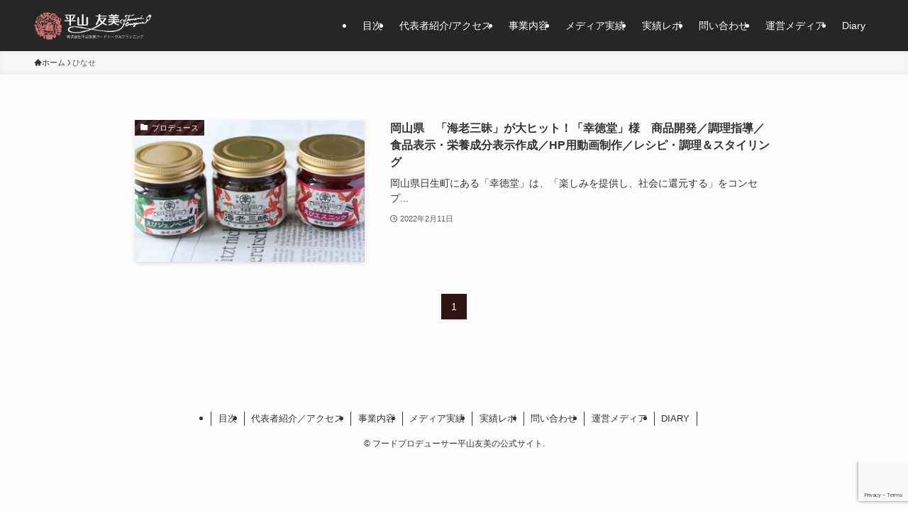

--- FILE ---
content_type: text/html; charset=utf-8
request_url: https://www.google.com/recaptcha/api2/anchor?ar=1&k=6LfMqs4qAAAAAPHlwSaXf5biv4i5cCsnsmV5xWSm&co=aHR0cHM6Ly9mdC1wbGFubmluZy5jby5qcDo0NDM.&hl=en&v=PoyoqOPhxBO7pBk68S4YbpHZ&size=invisible&anchor-ms=20000&execute-ms=30000&cb=kdj249u9v8j6
body_size: 48746
content:
<!DOCTYPE HTML><html dir="ltr" lang="en"><head><meta http-equiv="Content-Type" content="text/html; charset=UTF-8">
<meta http-equiv="X-UA-Compatible" content="IE=edge">
<title>reCAPTCHA</title>
<style type="text/css">
/* cyrillic-ext */
@font-face {
  font-family: 'Roboto';
  font-style: normal;
  font-weight: 400;
  font-stretch: 100%;
  src: url(//fonts.gstatic.com/s/roboto/v48/KFO7CnqEu92Fr1ME7kSn66aGLdTylUAMa3GUBHMdazTgWw.woff2) format('woff2');
  unicode-range: U+0460-052F, U+1C80-1C8A, U+20B4, U+2DE0-2DFF, U+A640-A69F, U+FE2E-FE2F;
}
/* cyrillic */
@font-face {
  font-family: 'Roboto';
  font-style: normal;
  font-weight: 400;
  font-stretch: 100%;
  src: url(//fonts.gstatic.com/s/roboto/v48/KFO7CnqEu92Fr1ME7kSn66aGLdTylUAMa3iUBHMdazTgWw.woff2) format('woff2');
  unicode-range: U+0301, U+0400-045F, U+0490-0491, U+04B0-04B1, U+2116;
}
/* greek-ext */
@font-face {
  font-family: 'Roboto';
  font-style: normal;
  font-weight: 400;
  font-stretch: 100%;
  src: url(//fonts.gstatic.com/s/roboto/v48/KFO7CnqEu92Fr1ME7kSn66aGLdTylUAMa3CUBHMdazTgWw.woff2) format('woff2');
  unicode-range: U+1F00-1FFF;
}
/* greek */
@font-face {
  font-family: 'Roboto';
  font-style: normal;
  font-weight: 400;
  font-stretch: 100%;
  src: url(//fonts.gstatic.com/s/roboto/v48/KFO7CnqEu92Fr1ME7kSn66aGLdTylUAMa3-UBHMdazTgWw.woff2) format('woff2');
  unicode-range: U+0370-0377, U+037A-037F, U+0384-038A, U+038C, U+038E-03A1, U+03A3-03FF;
}
/* math */
@font-face {
  font-family: 'Roboto';
  font-style: normal;
  font-weight: 400;
  font-stretch: 100%;
  src: url(//fonts.gstatic.com/s/roboto/v48/KFO7CnqEu92Fr1ME7kSn66aGLdTylUAMawCUBHMdazTgWw.woff2) format('woff2');
  unicode-range: U+0302-0303, U+0305, U+0307-0308, U+0310, U+0312, U+0315, U+031A, U+0326-0327, U+032C, U+032F-0330, U+0332-0333, U+0338, U+033A, U+0346, U+034D, U+0391-03A1, U+03A3-03A9, U+03B1-03C9, U+03D1, U+03D5-03D6, U+03F0-03F1, U+03F4-03F5, U+2016-2017, U+2034-2038, U+203C, U+2040, U+2043, U+2047, U+2050, U+2057, U+205F, U+2070-2071, U+2074-208E, U+2090-209C, U+20D0-20DC, U+20E1, U+20E5-20EF, U+2100-2112, U+2114-2115, U+2117-2121, U+2123-214F, U+2190, U+2192, U+2194-21AE, U+21B0-21E5, U+21F1-21F2, U+21F4-2211, U+2213-2214, U+2216-22FF, U+2308-230B, U+2310, U+2319, U+231C-2321, U+2336-237A, U+237C, U+2395, U+239B-23B7, U+23D0, U+23DC-23E1, U+2474-2475, U+25AF, U+25B3, U+25B7, U+25BD, U+25C1, U+25CA, U+25CC, U+25FB, U+266D-266F, U+27C0-27FF, U+2900-2AFF, U+2B0E-2B11, U+2B30-2B4C, U+2BFE, U+3030, U+FF5B, U+FF5D, U+1D400-1D7FF, U+1EE00-1EEFF;
}
/* symbols */
@font-face {
  font-family: 'Roboto';
  font-style: normal;
  font-weight: 400;
  font-stretch: 100%;
  src: url(//fonts.gstatic.com/s/roboto/v48/KFO7CnqEu92Fr1ME7kSn66aGLdTylUAMaxKUBHMdazTgWw.woff2) format('woff2');
  unicode-range: U+0001-000C, U+000E-001F, U+007F-009F, U+20DD-20E0, U+20E2-20E4, U+2150-218F, U+2190, U+2192, U+2194-2199, U+21AF, U+21E6-21F0, U+21F3, U+2218-2219, U+2299, U+22C4-22C6, U+2300-243F, U+2440-244A, U+2460-24FF, U+25A0-27BF, U+2800-28FF, U+2921-2922, U+2981, U+29BF, U+29EB, U+2B00-2BFF, U+4DC0-4DFF, U+FFF9-FFFB, U+10140-1018E, U+10190-1019C, U+101A0, U+101D0-101FD, U+102E0-102FB, U+10E60-10E7E, U+1D2C0-1D2D3, U+1D2E0-1D37F, U+1F000-1F0FF, U+1F100-1F1AD, U+1F1E6-1F1FF, U+1F30D-1F30F, U+1F315, U+1F31C, U+1F31E, U+1F320-1F32C, U+1F336, U+1F378, U+1F37D, U+1F382, U+1F393-1F39F, U+1F3A7-1F3A8, U+1F3AC-1F3AF, U+1F3C2, U+1F3C4-1F3C6, U+1F3CA-1F3CE, U+1F3D4-1F3E0, U+1F3ED, U+1F3F1-1F3F3, U+1F3F5-1F3F7, U+1F408, U+1F415, U+1F41F, U+1F426, U+1F43F, U+1F441-1F442, U+1F444, U+1F446-1F449, U+1F44C-1F44E, U+1F453, U+1F46A, U+1F47D, U+1F4A3, U+1F4B0, U+1F4B3, U+1F4B9, U+1F4BB, U+1F4BF, U+1F4C8-1F4CB, U+1F4D6, U+1F4DA, U+1F4DF, U+1F4E3-1F4E6, U+1F4EA-1F4ED, U+1F4F7, U+1F4F9-1F4FB, U+1F4FD-1F4FE, U+1F503, U+1F507-1F50B, U+1F50D, U+1F512-1F513, U+1F53E-1F54A, U+1F54F-1F5FA, U+1F610, U+1F650-1F67F, U+1F687, U+1F68D, U+1F691, U+1F694, U+1F698, U+1F6AD, U+1F6B2, U+1F6B9-1F6BA, U+1F6BC, U+1F6C6-1F6CF, U+1F6D3-1F6D7, U+1F6E0-1F6EA, U+1F6F0-1F6F3, U+1F6F7-1F6FC, U+1F700-1F7FF, U+1F800-1F80B, U+1F810-1F847, U+1F850-1F859, U+1F860-1F887, U+1F890-1F8AD, U+1F8B0-1F8BB, U+1F8C0-1F8C1, U+1F900-1F90B, U+1F93B, U+1F946, U+1F984, U+1F996, U+1F9E9, U+1FA00-1FA6F, U+1FA70-1FA7C, U+1FA80-1FA89, U+1FA8F-1FAC6, U+1FACE-1FADC, U+1FADF-1FAE9, U+1FAF0-1FAF8, U+1FB00-1FBFF;
}
/* vietnamese */
@font-face {
  font-family: 'Roboto';
  font-style: normal;
  font-weight: 400;
  font-stretch: 100%;
  src: url(//fonts.gstatic.com/s/roboto/v48/KFO7CnqEu92Fr1ME7kSn66aGLdTylUAMa3OUBHMdazTgWw.woff2) format('woff2');
  unicode-range: U+0102-0103, U+0110-0111, U+0128-0129, U+0168-0169, U+01A0-01A1, U+01AF-01B0, U+0300-0301, U+0303-0304, U+0308-0309, U+0323, U+0329, U+1EA0-1EF9, U+20AB;
}
/* latin-ext */
@font-face {
  font-family: 'Roboto';
  font-style: normal;
  font-weight: 400;
  font-stretch: 100%;
  src: url(//fonts.gstatic.com/s/roboto/v48/KFO7CnqEu92Fr1ME7kSn66aGLdTylUAMa3KUBHMdazTgWw.woff2) format('woff2');
  unicode-range: U+0100-02BA, U+02BD-02C5, U+02C7-02CC, U+02CE-02D7, U+02DD-02FF, U+0304, U+0308, U+0329, U+1D00-1DBF, U+1E00-1E9F, U+1EF2-1EFF, U+2020, U+20A0-20AB, U+20AD-20C0, U+2113, U+2C60-2C7F, U+A720-A7FF;
}
/* latin */
@font-face {
  font-family: 'Roboto';
  font-style: normal;
  font-weight: 400;
  font-stretch: 100%;
  src: url(//fonts.gstatic.com/s/roboto/v48/KFO7CnqEu92Fr1ME7kSn66aGLdTylUAMa3yUBHMdazQ.woff2) format('woff2');
  unicode-range: U+0000-00FF, U+0131, U+0152-0153, U+02BB-02BC, U+02C6, U+02DA, U+02DC, U+0304, U+0308, U+0329, U+2000-206F, U+20AC, U+2122, U+2191, U+2193, U+2212, U+2215, U+FEFF, U+FFFD;
}
/* cyrillic-ext */
@font-face {
  font-family: 'Roboto';
  font-style: normal;
  font-weight: 500;
  font-stretch: 100%;
  src: url(//fonts.gstatic.com/s/roboto/v48/KFO7CnqEu92Fr1ME7kSn66aGLdTylUAMa3GUBHMdazTgWw.woff2) format('woff2');
  unicode-range: U+0460-052F, U+1C80-1C8A, U+20B4, U+2DE0-2DFF, U+A640-A69F, U+FE2E-FE2F;
}
/* cyrillic */
@font-face {
  font-family: 'Roboto';
  font-style: normal;
  font-weight: 500;
  font-stretch: 100%;
  src: url(//fonts.gstatic.com/s/roboto/v48/KFO7CnqEu92Fr1ME7kSn66aGLdTylUAMa3iUBHMdazTgWw.woff2) format('woff2');
  unicode-range: U+0301, U+0400-045F, U+0490-0491, U+04B0-04B1, U+2116;
}
/* greek-ext */
@font-face {
  font-family: 'Roboto';
  font-style: normal;
  font-weight: 500;
  font-stretch: 100%;
  src: url(//fonts.gstatic.com/s/roboto/v48/KFO7CnqEu92Fr1ME7kSn66aGLdTylUAMa3CUBHMdazTgWw.woff2) format('woff2');
  unicode-range: U+1F00-1FFF;
}
/* greek */
@font-face {
  font-family: 'Roboto';
  font-style: normal;
  font-weight: 500;
  font-stretch: 100%;
  src: url(//fonts.gstatic.com/s/roboto/v48/KFO7CnqEu92Fr1ME7kSn66aGLdTylUAMa3-UBHMdazTgWw.woff2) format('woff2');
  unicode-range: U+0370-0377, U+037A-037F, U+0384-038A, U+038C, U+038E-03A1, U+03A3-03FF;
}
/* math */
@font-face {
  font-family: 'Roboto';
  font-style: normal;
  font-weight: 500;
  font-stretch: 100%;
  src: url(//fonts.gstatic.com/s/roboto/v48/KFO7CnqEu92Fr1ME7kSn66aGLdTylUAMawCUBHMdazTgWw.woff2) format('woff2');
  unicode-range: U+0302-0303, U+0305, U+0307-0308, U+0310, U+0312, U+0315, U+031A, U+0326-0327, U+032C, U+032F-0330, U+0332-0333, U+0338, U+033A, U+0346, U+034D, U+0391-03A1, U+03A3-03A9, U+03B1-03C9, U+03D1, U+03D5-03D6, U+03F0-03F1, U+03F4-03F5, U+2016-2017, U+2034-2038, U+203C, U+2040, U+2043, U+2047, U+2050, U+2057, U+205F, U+2070-2071, U+2074-208E, U+2090-209C, U+20D0-20DC, U+20E1, U+20E5-20EF, U+2100-2112, U+2114-2115, U+2117-2121, U+2123-214F, U+2190, U+2192, U+2194-21AE, U+21B0-21E5, U+21F1-21F2, U+21F4-2211, U+2213-2214, U+2216-22FF, U+2308-230B, U+2310, U+2319, U+231C-2321, U+2336-237A, U+237C, U+2395, U+239B-23B7, U+23D0, U+23DC-23E1, U+2474-2475, U+25AF, U+25B3, U+25B7, U+25BD, U+25C1, U+25CA, U+25CC, U+25FB, U+266D-266F, U+27C0-27FF, U+2900-2AFF, U+2B0E-2B11, U+2B30-2B4C, U+2BFE, U+3030, U+FF5B, U+FF5D, U+1D400-1D7FF, U+1EE00-1EEFF;
}
/* symbols */
@font-face {
  font-family: 'Roboto';
  font-style: normal;
  font-weight: 500;
  font-stretch: 100%;
  src: url(//fonts.gstatic.com/s/roboto/v48/KFO7CnqEu92Fr1ME7kSn66aGLdTylUAMaxKUBHMdazTgWw.woff2) format('woff2');
  unicode-range: U+0001-000C, U+000E-001F, U+007F-009F, U+20DD-20E0, U+20E2-20E4, U+2150-218F, U+2190, U+2192, U+2194-2199, U+21AF, U+21E6-21F0, U+21F3, U+2218-2219, U+2299, U+22C4-22C6, U+2300-243F, U+2440-244A, U+2460-24FF, U+25A0-27BF, U+2800-28FF, U+2921-2922, U+2981, U+29BF, U+29EB, U+2B00-2BFF, U+4DC0-4DFF, U+FFF9-FFFB, U+10140-1018E, U+10190-1019C, U+101A0, U+101D0-101FD, U+102E0-102FB, U+10E60-10E7E, U+1D2C0-1D2D3, U+1D2E0-1D37F, U+1F000-1F0FF, U+1F100-1F1AD, U+1F1E6-1F1FF, U+1F30D-1F30F, U+1F315, U+1F31C, U+1F31E, U+1F320-1F32C, U+1F336, U+1F378, U+1F37D, U+1F382, U+1F393-1F39F, U+1F3A7-1F3A8, U+1F3AC-1F3AF, U+1F3C2, U+1F3C4-1F3C6, U+1F3CA-1F3CE, U+1F3D4-1F3E0, U+1F3ED, U+1F3F1-1F3F3, U+1F3F5-1F3F7, U+1F408, U+1F415, U+1F41F, U+1F426, U+1F43F, U+1F441-1F442, U+1F444, U+1F446-1F449, U+1F44C-1F44E, U+1F453, U+1F46A, U+1F47D, U+1F4A3, U+1F4B0, U+1F4B3, U+1F4B9, U+1F4BB, U+1F4BF, U+1F4C8-1F4CB, U+1F4D6, U+1F4DA, U+1F4DF, U+1F4E3-1F4E6, U+1F4EA-1F4ED, U+1F4F7, U+1F4F9-1F4FB, U+1F4FD-1F4FE, U+1F503, U+1F507-1F50B, U+1F50D, U+1F512-1F513, U+1F53E-1F54A, U+1F54F-1F5FA, U+1F610, U+1F650-1F67F, U+1F687, U+1F68D, U+1F691, U+1F694, U+1F698, U+1F6AD, U+1F6B2, U+1F6B9-1F6BA, U+1F6BC, U+1F6C6-1F6CF, U+1F6D3-1F6D7, U+1F6E0-1F6EA, U+1F6F0-1F6F3, U+1F6F7-1F6FC, U+1F700-1F7FF, U+1F800-1F80B, U+1F810-1F847, U+1F850-1F859, U+1F860-1F887, U+1F890-1F8AD, U+1F8B0-1F8BB, U+1F8C0-1F8C1, U+1F900-1F90B, U+1F93B, U+1F946, U+1F984, U+1F996, U+1F9E9, U+1FA00-1FA6F, U+1FA70-1FA7C, U+1FA80-1FA89, U+1FA8F-1FAC6, U+1FACE-1FADC, U+1FADF-1FAE9, U+1FAF0-1FAF8, U+1FB00-1FBFF;
}
/* vietnamese */
@font-face {
  font-family: 'Roboto';
  font-style: normal;
  font-weight: 500;
  font-stretch: 100%;
  src: url(//fonts.gstatic.com/s/roboto/v48/KFO7CnqEu92Fr1ME7kSn66aGLdTylUAMa3OUBHMdazTgWw.woff2) format('woff2');
  unicode-range: U+0102-0103, U+0110-0111, U+0128-0129, U+0168-0169, U+01A0-01A1, U+01AF-01B0, U+0300-0301, U+0303-0304, U+0308-0309, U+0323, U+0329, U+1EA0-1EF9, U+20AB;
}
/* latin-ext */
@font-face {
  font-family: 'Roboto';
  font-style: normal;
  font-weight: 500;
  font-stretch: 100%;
  src: url(//fonts.gstatic.com/s/roboto/v48/KFO7CnqEu92Fr1ME7kSn66aGLdTylUAMa3KUBHMdazTgWw.woff2) format('woff2');
  unicode-range: U+0100-02BA, U+02BD-02C5, U+02C7-02CC, U+02CE-02D7, U+02DD-02FF, U+0304, U+0308, U+0329, U+1D00-1DBF, U+1E00-1E9F, U+1EF2-1EFF, U+2020, U+20A0-20AB, U+20AD-20C0, U+2113, U+2C60-2C7F, U+A720-A7FF;
}
/* latin */
@font-face {
  font-family: 'Roboto';
  font-style: normal;
  font-weight: 500;
  font-stretch: 100%;
  src: url(//fonts.gstatic.com/s/roboto/v48/KFO7CnqEu92Fr1ME7kSn66aGLdTylUAMa3yUBHMdazQ.woff2) format('woff2');
  unicode-range: U+0000-00FF, U+0131, U+0152-0153, U+02BB-02BC, U+02C6, U+02DA, U+02DC, U+0304, U+0308, U+0329, U+2000-206F, U+20AC, U+2122, U+2191, U+2193, U+2212, U+2215, U+FEFF, U+FFFD;
}
/* cyrillic-ext */
@font-face {
  font-family: 'Roboto';
  font-style: normal;
  font-weight: 900;
  font-stretch: 100%;
  src: url(//fonts.gstatic.com/s/roboto/v48/KFO7CnqEu92Fr1ME7kSn66aGLdTylUAMa3GUBHMdazTgWw.woff2) format('woff2');
  unicode-range: U+0460-052F, U+1C80-1C8A, U+20B4, U+2DE0-2DFF, U+A640-A69F, U+FE2E-FE2F;
}
/* cyrillic */
@font-face {
  font-family: 'Roboto';
  font-style: normal;
  font-weight: 900;
  font-stretch: 100%;
  src: url(//fonts.gstatic.com/s/roboto/v48/KFO7CnqEu92Fr1ME7kSn66aGLdTylUAMa3iUBHMdazTgWw.woff2) format('woff2');
  unicode-range: U+0301, U+0400-045F, U+0490-0491, U+04B0-04B1, U+2116;
}
/* greek-ext */
@font-face {
  font-family: 'Roboto';
  font-style: normal;
  font-weight: 900;
  font-stretch: 100%;
  src: url(//fonts.gstatic.com/s/roboto/v48/KFO7CnqEu92Fr1ME7kSn66aGLdTylUAMa3CUBHMdazTgWw.woff2) format('woff2');
  unicode-range: U+1F00-1FFF;
}
/* greek */
@font-face {
  font-family: 'Roboto';
  font-style: normal;
  font-weight: 900;
  font-stretch: 100%;
  src: url(//fonts.gstatic.com/s/roboto/v48/KFO7CnqEu92Fr1ME7kSn66aGLdTylUAMa3-UBHMdazTgWw.woff2) format('woff2');
  unicode-range: U+0370-0377, U+037A-037F, U+0384-038A, U+038C, U+038E-03A1, U+03A3-03FF;
}
/* math */
@font-face {
  font-family: 'Roboto';
  font-style: normal;
  font-weight: 900;
  font-stretch: 100%;
  src: url(//fonts.gstatic.com/s/roboto/v48/KFO7CnqEu92Fr1ME7kSn66aGLdTylUAMawCUBHMdazTgWw.woff2) format('woff2');
  unicode-range: U+0302-0303, U+0305, U+0307-0308, U+0310, U+0312, U+0315, U+031A, U+0326-0327, U+032C, U+032F-0330, U+0332-0333, U+0338, U+033A, U+0346, U+034D, U+0391-03A1, U+03A3-03A9, U+03B1-03C9, U+03D1, U+03D5-03D6, U+03F0-03F1, U+03F4-03F5, U+2016-2017, U+2034-2038, U+203C, U+2040, U+2043, U+2047, U+2050, U+2057, U+205F, U+2070-2071, U+2074-208E, U+2090-209C, U+20D0-20DC, U+20E1, U+20E5-20EF, U+2100-2112, U+2114-2115, U+2117-2121, U+2123-214F, U+2190, U+2192, U+2194-21AE, U+21B0-21E5, U+21F1-21F2, U+21F4-2211, U+2213-2214, U+2216-22FF, U+2308-230B, U+2310, U+2319, U+231C-2321, U+2336-237A, U+237C, U+2395, U+239B-23B7, U+23D0, U+23DC-23E1, U+2474-2475, U+25AF, U+25B3, U+25B7, U+25BD, U+25C1, U+25CA, U+25CC, U+25FB, U+266D-266F, U+27C0-27FF, U+2900-2AFF, U+2B0E-2B11, U+2B30-2B4C, U+2BFE, U+3030, U+FF5B, U+FF5D, U+1D400-1D7FF, U+1EE00-1EEFF;
}
/* symbols */
@font-face {
  font-family: 'Roboto';
  font-style: normal;
  font-weight: 900;
  font-stretch: 100%;
  src: url(//fonts.gstatic.com/s/roboto/v48/KFO7CnqEu92Fr1ME7kSn66aGLdTylUAMaxKUBHMdazTgWw.woff2) format('woff2');
  unicode-range: U+0001-000C, U+000E-001F, U+007F-009F, U+20DD-20E0, U+20E2-20E4, U+2150-218F, U+2190, U+2192, U+2194-2199, U+21AF, U+21E6-21F0, U+21F3, U+2218-2219, U+2299, U+22C4-22C6, U+2300-243F, U+2440-244A, U+2460-24FF, U+25A0-27BF, U+2800-28FF, U+2921-2922, U+2981, U+29BF, U+29EB, U+2B00-2BFF, U+4DC0-4DFF, U+FFF9-FFFB, U+10140-1018E, U+10190-1019C, U+101A0, U+101D0-101FD, U+102E0-102FB, U+10E60-10E7E, U+1D2C0-1D2D3, U+1D2E0-1D37F, U+1F000-1F0FF, U+1F100-1F1AD, U+1F1E6-1F1FF, U+1F30D-1F30F, U+1F315, U+1F31C, U+1F31E, U+1F320-1F32C, U+1F336, U+1F378, U+1F37D, U+1F382, U+1F393-1F39F, U+1F3A7-1F3A8, U+1F3AC-1F3AF, U+1F3C2, U+1F3C4-1F3C6, U+1F3CA-1F3CE, U+1F3D4-1F3E0, U+1F3ED, U+1F3F1-1F3F3, U+1F3F5-1F3F7, U+1F408, U+1F415, U+1F41F, U+1F426, U+1F43F, U+1F441-1F442, U+1F444, U+1F446-1F449, U+1F44C-1F44E, U+1F453, U+1F46A, U+1F47D, U+1F4A3, U+1F4B0, U+1F4B3, U+1F4B9, U+1F4BB, U+1F4BF, U+1F4C8-1F4CB, U+1F4D6, U+1F4DA, U+1F4DF, U+1F4E3-1F4E6, U+1F4EA-1F4ED, U+1F4F7, U+1F4F9-1F4FB, U+1F4FD-1F4FE, U+1F503, U+1F507-1F50B, U+1F50D, U+1F512-1F513, U+1F53E-1F54A, U+1F54F-1F5FA, U+1F610, U+1F650-1F67F, U+1F687, U+1F68D, U+1F691, U+1F694, U+1F698, U+1F6AD, U+1F6B2, U+1F6B9-1F6BA, U+1F6BC, U+1F6C6-1F6CF, U+1F6D3-1F6D7, U+1F6E0-1F6EA, U+1F6F0-1F6F3, U+1F6F7-1F6FC, U+1F700-1F7FF, U+1F800-1F80B, U+1F810-1F847, U+1F850-1F859, U+1F860-1F887, U+1F890-1F8AD, U+1F8B0-1F8BB, U+1F8C0-1F8C1, U+1F900-1F90B, U+1F93B, U+1F946, U+1F984, U+1F996, U+1F9E9, U+1FA00-1FA6F, U+1FA70-1FA7C, U+1FA80-1FA89, U+1FA8F-1FAC6, U+1FACE-1FADC, U+1FADF-1FAE9, U+1FAF0-1FAF8, U+1FB00-1FBFF;
}
/* vietnamese */
@font-face {
  font-family: 'Roboto';
  font-style: normal;
  font-weight: 900;
  font-stretch: 100%;
  src: url(//fonts.gstatic.com/s/roboto/v48/KFO7CnqEu92Fr1ME7kSn66aGLdTylUAMa3OUBHMdazTgWw.woff2) format('woff2');
  unicode-range: U+0102-0103, U+0110-0111, U+0128-0129, U+0168-0169, U+01A0-01A1, U+01AF-01B0, U+0300-0301, U+0303-0304, U+0308-0309, U+0323, U+0329, U+1EA0-1EF9, U+20AB;
}
/* latin-ext */
@font-face {
  font-family: 'Roboto';
  font-style: normal;
  font-weight: 900;
  font-stretch: 100%;
  src: url(//fonts.gstatic.com/s/roboto/v48/KFO7CnqEu92Fr1ME7kSn66aGLdTylUAMa3KUBHMdazTgWw.woff2) format('woff2');
  unicode-range: U+0100-02BA, U+02BD-02C5, U+02C7-02CC, U+02CE-02D7, U+02DD-02FF, U+0304, U+0308, U+0329, U+1D00-1DBF, U+1E00-1E9F, U+1EF2-1EFF, U+2020, U+20A0-20AB, U+20AD-20C0, U+2113, U+2C60-2C7F, U+A720-A7FF;
}
/* latin */
@font-face {
  font-family: 'Roboto';
  font-style: normal;
  font-weight: 900;
  font-stretch: 100%;
  src: url(//fonts.gstatic.com/s/roboto/v48/KFO7CnqEu92Fr1ME7kSn66aGLdTylUAMa3yUBHMdazQ.woff2) format('woff2');
  unicode-range: U+0000-00FF, U+0131, U+0152-0153, U+02BB-02BC, U+02C6, U+02DA, U+02DC, U+0304, U+0308, U+0329, U+2000-206F, U+20AC, U+2122, U+2191, U+2193, U+2212, U+2215, U+FEFF, U+FFFD;
}

</style>
<link rel="stylesheet" type="text/css" href="https://www.gstatic.com/recaptcha/releases/PoyoqOPhxBO7pBk68S4YbpHZ/styles__ltr.css">
<script nonce="v2tSgmvO_lol4T_pNArg8A" type="text/javascript">window['__recaptcha_api'] = 'https://www.google.com/recaptcha/api2/';</script>
<script type="text/javascript" src="https://www.gstatic.com/recaptcha/releases/PoyoqOPhxBO7pBk68S4YbpHZ/recaptcha__en.js" nonce="v2tSgmvO_lol4T_pNArg8A">
      
    </script></head>
<body><div id="rc-anchor-alert" class="rc-anchor-alert"></div>
<input type="hidden" id="recaptcha-token" value="[base64]">
<script type="text/javascript" nonce="v2tSgmvO_lol4T_pNArg8A">
      recaptcha.anchor.Main.init("[\x22ainput\x22,[\x22bgdata\x22,\x22\x22,\[base64]/[base64]/[base64]/[base64]/[base64]/UltsKytdPUU6KEU8MjA0OD9SW2wrK109RT4+NnwxOTI6KChFJjY0NTEyKT09NTUyOTYmJk0rMTxjLmxlbmd0aCYmKGMuY2hhckNvZGVBdChNKzEpJjY0NTEyKT09NTYzMjA/[base64]/[base64]/[base64]/[base64]/[base64]/[base64]/[base64]\x22,\[base64]\\u003d\x22,\[base64]/Dqn/CgcKfw5Bhw67CosKzw5BxeMOawojCngbDjjjDuFpkfjDCqXMzSxI4wrFNScOwVCs9YAXDqMORw599w6hgw4jDrQ7DsnjDosKfwpDCrcK5woMpEMO8b8OJNUJHKMKmw6nCkwNWPWvDg8KaV27CqcKTwqEhw6LCthvChnbCol7CtW3ChcOSQsKGTcOBIMOaGsK/[base64]/CpV5CwpzDlkNKZMKBwoHDicKywpJgw7F3worDo8KFwqTClcOpG8KNw5/[base64]/DiMKsw6rDtWEGw67CrcKgwqxOwpBCDMOYw6HCt8KqNsOTCsK8wqjCmcKmw71kw6DCjcKJw6FiZcK4WMO/NcOJw5LCq17CkcOhEDzDnGrDrAs6wqrCqcKHMsORwoo7wqwaEAk5wrggIcOHw6YCPUQHwrwGwpXDpXzCn8KpBGwkw5HCgyVrKMOuwpfDtMOew77CpUjDmMKpdGduwp/Dq0JFJ8O6wp5IwqDChsOxwqdxw5FHwoDCh3JhVCjCmcKxCCNxw6PCmcKuOgBQwpjCikTCth84MBjCmWM/JCfCm0fCrRVzJErCvsOsw4LCr07Cg3Q+BsOAw7ERI8OhwqMyw7bCj8OYGCF/[base64]/[base64]/DhmDCm8KMfMO8YhbCkcOmD8KDw7p4NX3DoUDDoUTCslcAw7PCqXMkw6jCr8KIwrIHwr9NDgDCs8Kuw4F/QXozKMK+wqrDosKCK8OhGMOuwoUybMKMw6/DmMKDUQNVwpDDsyUJKE5Nw63Dm8KWGcOxR0rCjHc2w598EhTDuMO3w7tYUwZvMsK1wrwzcMKjPMKmwrRMw6J3ThXConh1wqzCpcKTMUgcw5QSwocLYMK+w5bCv3HDpMOgd8OIwpXCgCFYFh/DtcOuwrzCj3/[base64]/eMKSCEDDkcOfO8KfwpTCiQJ7w7PDnXXCvRbCkcOgw4HDqcOlwrwVw4QbMCUVwqUgfChHwrfDksOFGsKtw7nCh8KPw58CMsKeABZ1w4UJD8Kyw4kHwppuU8K0w4xbw7A6wqjClsOKPinDtx7CsMOSw7DCsnJlB8Odwq/CrBsQCljDknQPw4AgCcOrwrxUAXnDpcKeDxkowpNqYsOyw5jDjcOJA8KbYsKVw5fDkcKLYQ9IwpYcQcKQacOFw7DDlHLDqMK/w5XDqzk4VsKfPQLCqF0Sw6VnKnpLw7HDuE19w43Cr8Khw4k/[base64]/[base64]/DicKTwpzCtwnDhMKGP8KZw6DCtcKDwoHCiyocf8KcWG1Sw4Jiwq97wqZhw5x4w5nDpm8PDcO0woxzw4tcKWIowpHDqBPCucKgwqjDpDnDlsOyw5XDvsOYUFETOERoPUsDKcOew5LDgsOvwqhkNHkyRcKmwqAIUnLDi1F/QkjDjCZXAXsuwoXCvMK3Dz1uw5Fpw5tlw6LDkETDpcKyPlLDvsOCw7VKwqMdw6YDw6LCmQxANsODZMKBwrJsw78/D8O5C3csLyLDiSjDssOvw6TDrUdKwo3ClCbDscOHO0vClsKnCMKiw4xEBX/CvCUUZkHCr8KWYcObw50swpF6cAtcwo3CrsKFXsKNwp9Swr3Cq8K8d8OWVyIJwpwJRsKywobCij7CrMOKb8OpSz7CqSRpDMOEwoMYw5zDl8OCCU9CN0tkwp5kwrgOScKow40/wqXDkl13wpTClxVCwqHCgyl0Y8O/w4DDucKGw43DmX1zK0jCv8OGaC5bIcOkfiTDkSjCm8OyVyfCjzYuemnCvSbDjMKHwrHDo8ObIkrCjSEbwqTDuCY+woLCpMKlwqBFw7jDvjV0HUnDnsOSwrAvCMOCwq3Djl3DkcOdXjbCrHtww6fCjsK/wrgBwrowMsKTKWBSFMKiwr4PaMOlRsO7wqjCi8K3w67DmjMQOMKnQ8KVcjrDsEphwoUhwog8XMOXwpHCgBjCijpzD8KHFMK7wq47IWkTLDspT8K4wrvCiQHDusKwwpLDhgwdOwkXGEsgw7Mpwp/Dm11Nw5fDvEnDshbDlMOpJsKnScKcwrMaejrCl8OyGV7ChMKDwpXDrAvCsn0WwqrDvzEqwq7CvxLDjMOvwpFjwrLDuMO2w7BowqUIwqttw6EWE8KUAcKFZ2nCr8OlKFReIsKQw64CwrDDu1/DtENGw6nDvsKqwohvGsO6GVHDlMKuEsOACnPCmVrDiMK9aQxVHRDDp8ORZU/[base64]/wq/DrMKWwoDDncK2by8cwqldH8O0wrrDu8K0EsKEB8KRw4pkw5sVw5nDu1/[base64]/[base64]/[base64]/CrjfDmsOPRcODC8Olf8KWXmFMw6QVDsOHBUfDrMOsRgHCsWTDvhA/[base64]/DhsKYwo94woTDqDPCl37CsljDpm5aw7nDtMOTw5USI8Ogw4/CicKAwqMcZsK2wq3Cj8OqVcORacK4wqBBIBwbwqTDqUrCicO0f8Onwp0UwoJTQ8OhVsODw7UNw6wEFATDrjYtw7jCjAJWw7NdGnzCncKXw6TDp23CsBw2U8OKdn/CrMO6worDs8OLwqHCowAYNcKVwo01XhbCksOCwrYXLRoNw7/CjcKMNsKSw58eQBnCtcKawoUdw7cdbMKhwoDDqsO8w6PCtsOHQkfCpHABNA7CmENYFBFGTsKWw7ILYcO0UcKaSMOIw55YdsKDwqwSF8KYbcKje0AEw6PCr8KxY8OjY2IHRMOpOsOFwqzDpWQ3bisxw4QawqzDksKaw5UBUcO0BsOGwrE8wprCm8KPwoJicsKKdcO/DS/[base64]/DtWwNw5N0wrFoMMKtw6fCoAzCon3CmcKcdMOMw5vCs8KgCcO3wpvCgMOiw4E3w7xOX3rDv8KYGz1wwo/CisKXwobDqcKMwrpUwq7DlMOuwpoKw7/CqsOZw6TCjsKpRkocUSfCmMKPDcKdJyjDiiJoMH/Cr1hbw7vCn3LClsKMwoV4woM1XhttbcKTw4EnAmVTwrbCjCg6wpTDrcOKbzdRwp86w4/[base64]/ClxvCj8O0PMKkQ8KrwpTDm1NebyljwoXCn8OuasOSwrcZFsO+fBLCg8K9w4bDlz/CusKrw73CpsOMCsOzKgBSJcKtBT8pwqdBw57DoTRXwpJUw48VRAPDkcK2w6F8N8KswonDug9VcsK9w4TCnH7ClwM1w4pHwrhLAsKvcWw9wo3DicKaCFp+w4gDw6LDgBJdw7PCkiM0VwnCkR4QN8K3w7fDlmdGEMOUU3U9O8OsAB4WwofCvsOmFRfDrsOwwrTDsQMmwo/DnsOtw4BRw5DDt8OCN8O/Ezx8wrDCuD7DmnMvwqjCnTNqwo/CucK0XVc2DsOBDi5id1jDp8KFf8Kgwr/DrsOHdxcfwpBjHMKkScOIBMOhIcO8G8OnwoLDrMKaIkLCjVECw4TCscK8TMKZw5xUw6DDkcO4Ah95U8OBw7XCuMOdUVE/QMOVw5VCwqXDqXzCvcO1w7NeW8KUU8OlHcK4wrTCpsOQdFJ9w4gYw4UHwpfCrlXCj8KFDMODw5jDlTsnwpJiwpl1w41fwrLCugbDrWvDu1dfw6PChMKPwrTCimDCkMK/[base64]/Cr8KKdwQyw5vDlBMmdwR4fD9EajJww57Do11zG8OFbcKwBxAcecKiw5DDrGVsdEDCowcZQ14ID3/DsybDlSnClCLClcKEH8OWYcK6HcKDE8OCVyY4Nhw9WsKUCHYMwq3DjMObcsKnw7h4w7E3woLDo8OzwptrwqHDimnDgcO2IcK2w4VmZVxWGjvDvBw4LyjChRjCtW8vwoUzw6XDsiIME8OVNcOdUMOlw57CjG8nE3/DkMODwqMYw4AtwrzCi8KUwrtLVlc1cMKkesKLwqd2w4FEwpwFZMKrwqlkw75Twpsnw4bDocOpesOuAz1Ow7/DscKUG8ODCSvCgsK5w4nDr8OvwroOHsK7wrbCvCzDssOsw5DDvMOUY8OXwpXCkMOuA8KnwpvDqcO6fsOmwq9rNcKEwp/Ci8OmUcKDC8OpKDPDqD8ywpR0wqnCj8KpGsKpw6HDjgtzwrLCm8Oqw493ZWjCocOYbsOrwq7DuVzDrB8zw4Jxw78Qw5w8FgPDmyYRwpDCnMKnVsKwIGLCpsKow74Xw7HDnCpewrd/PQnCnC3CniE8woYewqkgwpxXc3rCkMK+w6o3eBx7SAofbn5saMOMZVwPw51Uwq/[base64]/w53Cr8Oww5kywpvCisKCOsK3SsO0ISDDoXjCo8K8SA/CnMOLwozDo8OLEkwBEGkAw6xDwoNFw5YUwrFUBFXClW7DiGDCo1sqScO7CzohwqElwoHDnxjDs8OvwohIHcKkCwzDgRrChMKyEUvDkmHDq0YqV8OeBSIMWg/Dj8Oxwp1JwrQba8Kpw4bCslTCmcODw6Qgw7rCuWjDoQklNhzCkQwpb8K6ccKeCcOVVMOEIcOTbEbCpMK9M8OYw7rDjsKgCMKcw75wIF/ConzDnw3CusO8w5lvInfCsD/Cr2JQwrcGw4RRw7gCZXcAw6xuLsOVw5F4w7NZN2TCu8Oow5nDvsO7wqc8ZTvDmQ5rAMOuX8OEwo81wqjCs8ODOsKCw7nCr17Cog7Cpm/Dp23DrsKyGyfDgBRwY0zCmcOqwoDDgMK6wqHCvcKHwqTDmT9pPyJRwqfDmjtOeV8yO0U3csOMwrzClUI6wp/[base64]/Di8KMd8OfRyDDqMOBQ8KvDT9VZsKLScOKw4zDpsKKdMKawojCkcKkRsO8w5F7w5TDisKRw6N8JFbCgcO8w4FWVcKfWGbDn8KkCiDCmFAOXcOaRX/CqDJLH8OiU8K7dMKlZkUEcyocw5/Dv1QowqEzAsK6wpbCvcO3wqhbw4xHwq/[base64]/wqrDuETDh8K1wpbDksOfw5Ymw7XCsz45w5xrwqpWw4QFWCDChcKxwocew6JxCWVRw7seGMOhw5nDvxleAcOhX8K/HMKYw5/[base64]/CvBTCrVbCn8KAfMKKwpgGEMKFEl5ww45KLsOEGR1LwpXDkWsyWUwIwqzDuHIkw58gw4k4J34AD8O8w71jwpwxdsKDw6U3DsK/OsKnDjjDpsO8XS1Dwr3CsMK5fgEbODzDqMOlw69rFxAGw5oNwpjDh8KhbsKiw7Y0w5bCl3TDiMKsw4HCvcO/VMOkWcOfw4LDmMKBQMK/QsKEwoHDrhvDhkjCg015EwTCo8OxwpLDijjCksO3wpRQw4XCi08cw7zDkhIjVMK1fnLDm2/[base64]/[base64]/CgRYJw4LCi286PsOLG0c1w5QkwoRZCBrCtTUHw6RcwrfDl8KVwoDCoCpgE8KKwqzDv8KGSMK9KsOrw4JLwrPCiMOTOsONWcKzN8KAUmLDqEp0w47CocKOw7zCnWfCpsOuw6wyUVjDny5owrpiO0DCnznDj8OAdmZhW8KlP8KrwpHDhHwiw5DCsmbCoV/[base64]/L8OcHcKjLSR8bXXDssK9X8KbwqJ7w5zClSUowoYrw6vCscK1Z0ROQR8KwqPDsy/CpUnDtEzCksO0IcOjw5zDtSzDksKGHznDvyFdw4USfMKkwqrDv8OHAsOYwrvCvsKyL3zCjEnCjwvCtlvCtQAyw7ReX8OyZMKGw4lkXcKrwqvDo8KKw7ENAnzDhMKEOlBfcMORU8OgVwDCumjCj8OnwqoJLGLCsiBIwrM3GcOFTUdpwpvCr8KTKMKwwp/CqgRCVMKzUm5EWMKwRRvDm8KRbjDDtsKhwq0HRsKCw7bDt8OVY30VTTfDm1sXasKfchrCrcOUw7nCpsOPFsKMw6U2bsORfsKDVkoIH2PDgiZ3w4sUwrDDscKBEcOzZcO/ZVxNJQPCkThewq7Cv2TCqgJ9ah4sw75rBcKkw6UBdT7Cp8OmOMKwccOLHcK3ZEQbURvDpxfDr8OaJcO5ZMOKw7fDoBbCm8ONaAw4BlHCjcKNZwYkFEEyH8Kqw6zDvRLCjjvDo1QQwoslw7/DrhDCkTthU8OtwrLDmlbDuMK8FRPCgj9MwrPDmcOBwqlEwrk6dcOjwpHDnMOTL2QXRjvCki85w5YEwpgFHMKdw67DssOXw74jwqMuRHgESEXCr8KuIwbDisK9c8KBTRvCqsK9w67CoMO/G8OBw4IEYiw3wrPCvsOyBVjCucO2w7jCiMOtwpQ2bsKTTmgACXtcJ8OudcKVacO7HBbCjwnDqsOAw41dSwnCl8Odw5/[base64]/[base64]/KcOYeMK+wp3CiMOBwrUYOcOoJcKHQMOnw7gSw4dMQ0d7eE3CiMK/VU/Di8Oaw6lOwqvDqcOJT17DhlZWwrjCtzMdM1FeN8KrYcKdWG5Dw7vDt3tXwqvDmi9EP8KjRiPDtcOJwr4OwrxTwpgLw6zDgsKGwr/[base64]/[base64]/[base64]/[base64]/[base64]/Dr8Otf0jCtksbQgrCusOUecK1w59Ow5/Dj8Odw63CnsKrHcOkw4RXw6zDpjTCq8OIwovDp8KpwrApwoANf39lwqkqNMOONcOgwqkVw7TCvMKQw4g1AWXCo8KPwpbCmV/[base64]/[base64]/DvlDCphHDhncjwrRdwp3DuMOfwpzCrMKMwqfDp0fCqsKIOGTCosOYIsK/wpUFFcKZZsOtw5IBw60/cy/DhBPClVYndMK9XmfCmTLCvXQFfg9zw6Amw7FKwpkiwqPDonDCisKAw6UVesOXIkTCqBwIwr7Dl8KAX2FmYMO8BcKbZ0DDs8KzOgdDw7U0EsKsbsK0Onp9GcOsw47DkHd/[base64]/[base64]/CosKOADrCmcKIw7bCtHLCvkbCnsOVwoAZw6rCt8O4AV/DvQzCrGLDhMO/wo7DqTfDiTADw4YJecKjRMOyw7vDmwbDqALDq2nDvzlKLAYnwrYewp3CuwczTsO2c8O8w4dSORszwrBfWHrDgWvDkcOWw73Dk8KxwoQVwpNaw7ZNIcKcwo50wqXDiMKmwoEOw4vDpMOEaMODc8K+JcOuK2o+wqoKwqZ/[base64]/FcKrw5vDjCoiHkBxbQdmw4rDusOtw68xasOyYBEQQEJ+fcKrOHtfNhNoJy5xwqAeTcOtw6kEwqvCl8O2wr1gRzhXHsKsw7t/wozDmcODb8OYZ8OVw7/CisKXIXUOwrvDpMKUKcK0Z8K7w7fCssKYw4BJa184IMOcZ0hrFWlww67ClsK6K2l1FiAUG8O6w49Gw6k/woEDwpsgw6/ClEc1D8KUw5wocsOEwrjDqic0w4PDg1bCsMKXaEbCkcOtSzdAw7V+w4h3w5FKQ8KAScOCJVPCjcOLDcKceQwAVMONwoA3w455KMO7T1YcwrfCtVAKKcKyCFXDuEDDgsKyw7fDl1NefcKXMcKgPxXDrcO6MTrCmcOhVmDCk8Kwb1/[base64]/[base64]/[base64]/MDcpw5fCr2Adw7DCrToWwr3DlRTCvHEJw67CgsOUwq9zJwfDlMOUwoUqF8OFc8KNwpMUGcOeb04ZbS7DvMKbbsOOZ8OaOxJAfMOgKMKRf0tgFwDDq8Ouw7k+QMOdHUQWFnUrw6LCscKxR2XDgQzDri7DhD3Cp8Kvwos8NsOXwp/Di2rCnMOvVSvDvEtFSQ5XbcKBZMKheWTDqzBTwqs+BTbDj8Ktw5fCkMOqcVwMw7PDrRBpdy3Du8KywpbDucKZw4bDjsOPw6/[base64]/wozCl8Okw6lfYcKpU2l1w4nDi8Ozwr/[base64]/DrcKnYlkXSQghworCtU5eOhEywoRqE8OcwrdUY8KVwoQ0w60NcsOiwrzDkVYbwqXDqkjDgMOMemPDhsKXY8OPTcK7wqXDhMKsBk4MwpjDogV2F8Krw6AWZhnDlBQJw6dvIngTw4nDnnJkwoTCnMOLWcKjw73CmwzDglAbw7LDtnpsQzB8NX/DgmR2EsOSfhzCjMO+wo5PVC9zwoAEwqAaEF7CqsKiS2BLDDAywoXCscOCSivCqibDik4yccOlZcKbwpg2wrjCusOdw5rCu8ODw4kURsKxwpFrFcKCw6PCi1rCiMO2wp/CsmFQw4PDmUnCuwTCocOJcwnDqm9mw43CmhN4w6/Dh8Ksw4TDthPCpsOMwo1/w4fDnFrCkMOmNSlzw7PDthrDm8OzdcKtb8OBNzLClQxKZsKvKcOtXTzDpcKcw6dDLEfDnU8ARsKAw4zDpMKbEMOoJcOBNMKxw6rCg3LDsg3CucKMXMKkwoBawrrDnBxAVEnDhzfClEhcfgo+w5/DrmXDv8OsMxrDg8KHaMKRD8KAa1zDlsKGwrbDkMOxPQXCin7CrTUVw4bCqMKow5/CmcKawqlyXCXCtsKywqtQacONw6/CklPDmMO9w57DoX5pb8O8w5MmS8KEwp/Cqz5VTVXDhWQVw5XDucKJw7AvVGvClCU8w5fCmHANBF3CpUVlEsKxwoJtB8OwVQZLwo/CusKIw7XDrMO2w5nDnC/Dn8KQwpDDj3/ClcODwrDCosKjw4wFHSHDu8OTw4/Cj8OhfyI+NjPDmsOHw4kyScOGR8Kkw6h7ccKCw6dCwpPDuMOhw7/DosOBwozCg1rCkCXDsl3Cn8OwV8KTM8OnaMOsw4rDm8OZJCbCmE9pw6A8wp5HwqnCuMKRw7ZfwobCg01vblovwp4xw6zDsFjDpUVzw6bDow1hdmzDqmgFwqLCpwnChsOjRVs/BsO3w6PDssKkwrgabcKfw7TCkmjCpwPDggM/w4JbNEdgw5s2wqYjw4QFLMKcU2XDk8KCUiLDtE3Ck13DjsKxSSgRwqfCm8OMZiHDkcKaccOKwpc+SMO0w6EfR3lCeQ47wo/CvsK2JMK8wrXDtsO8O8Kaw5wVccKEFVDCnjzDqDDCu8ONwpTClhIywrNrL8OAL8KUHsK3HsOnYW3DscKNwok4NAPDrQF6w7DCjSlYw7xEe2AQw7ErwoR/w7DCkMOdbMKBfgskw7IQF8Kiwr7CuMOgVmfCq2g9w7k5w6TCpcOBG3TDucOjb17Dg8Krwr3CjMOaw7/CtcKmZMOlLFfDvcK4I8KbwowWaBjDlcOuwphkVsKOwp3DhzZXX8KkUMK9wqfDvMK/DnzCtMOwTMK0wrLDvQbCgV3Dk8OyDhw2wo3DsMKVRDoNw51JwpU8HMOmwr1TdsKhwr/DsXHCqQUkOcKmw4HCtS1vw4nCvC1Pw4xIw6IYw7kjDn7CjR/Cgh/DlsKUR8OvTcOhw5rDkcO+wqwtwo7DocKgJ8Ohw4dDw6l3Tyg1KRshw4LCmMKDBzfDoMKHSsKlEsKMHGjClMOhwoPDizAddy/DqMKwWMOewqMuXRbDiUhhw5vDnxrCtWLDpsOYEsO9XF7ChiTDpgvClsOZw6rCqcKUwojDth5qwpfDlMK1CMO8w6NvAsK1UsK9w48lIMKqw7p/V8KMwq7CsQkXeT3DsMObMxdxw6EKwoHCvcKYFcKvwpRhwrPCn8OuAVoHKcKbWMO+wrvCswHCrcKsw7fDocOCAMO1w5/DgcKJHnTCuMKEFsKQwoItBE4MBMOIwo9gP8OIw5DCvybCjcONXyDDlS/[base64]/DtcKydMKqX3DDlcKOJSkXaMKvW1bCtMKqY8OIS8O+woVoaDPDisKgJsOiCsO+w67DlcK8wofDqEPCiVlfHsOgZCfDmsKcwqhOwqzCi8KHw6PCkxUBwoI8woLCrADDpxlRXQdIC8KUw6TCicO8C8KhTsOzVMO8Rw5nfzxHAsKbwqVOXgjDiMK7wqrCmkYjw4/Cgm5MJsKIAynDi8Kww6nDo8O+eSRiN8Ksb2TDp1IDwp/CusKFCMKNw5TDlTzDpwrDh3HCjwbCrcOFwqDCpsKKw4p1wrvCk0zDicKjLwB3w6YCwqTDlMORwo7DnsO0wop/wojDkMKlH0zCoUHCqFNkMsKtUsOHHU97MCjDknUiw7URwoTDs0Qiwr4qwpFGPR3DlsKNw5jDnsOSb8K9H8OyXmDDqlzCulPCo8KDCEnCmsKEP28Dwr/CtVPDiMKbwpHDu2/[base64]/DrXPDqcO/wo3DtXnDtMKHwpnCsMOSVlJrVsKwwoTCrcO7b2/DvXfCtcK1dGXDscKdBcOhwqXDgH/[base64]/w4LChMKcwonCh8KySiHDhsK/wpw3DMKcw4XCg3Aqwrs0KBkuwrxbw7DDjsObdik0w6pmw6nDjsOFHcKow6pQw7UsHcKxwqwNwpvDrDsBFgB2w4Acw4nDpMOkw7DCmVErwqMsw5zDjnPDjMO/wp0AaMOHPCjCqFBUaU/Dk8KLBcK/w5M8bGTCt10ncMOowq3CqcK/w6jDt8OEwrPCo8KuGDzCusKlS8KQwpDCihZlB8Ozw5TCvcKCw7/CjELCtsOsDgZmZcOaP8O/XgZOJsOlOi3CpsKJLFsww4sCUEtdw4XCrcO+w4LDsMOgYzZNwpIzwrIxw7DDjTZ+wrxEw6TClMOFG8O0w6LCqEbDhMKjLwFVSsKRwo/DmlgcanzDkVnDk3hXwq3DucOCORrCoEU7HMOWw73DlxDDhcKBwpFfwqxtEGgWJ1Z0w5zCocKJwpJPAD7Dvh/Di8Oew7/[base64]/[base64]/YFjDqMKQTR9pwrpWW0PClsKRw5DDvMOJwqtGWsKbJjkJw6gSw7BAwoHDi34rMsO6w57DlMONw7nCh8K/w5LDrg8+wonCocO9w4RVJcKhwqNUw7HDtyLCssOhw5HCkFtsw6llwqXDoQbDrcO/w7tvZMKjw6DDsMOnLFzDlBdHw6nDp39VKMOlwpwkG0/[base64]/TMOLBQZUOMKCwplfw7BTTknCiU4EwrTDoWthfCobw5TDlMK4wpsRC1LDlMOHwqkiVghWw6EQw7pxPMKZbizCnsOfworClAR9PsOMwrIVw5AcYcKxMsOcwq5+Jm4FL8Oiwq/[base64]/[base64]/csO8T8OxwqDDv3DDscOrw7fDsFsxbcKgJsOfGG3DlFlyZMKKUMKNwpDDpkUsQgfDnMK1wovDp8KgwoMQIjXCngrCgn9bAlZ7wqp9NMORw7XDlMKXwoPClsOMw7TCuMKZOMKLw6FLCMO+KQ8aWFzCqsOLw5QRwqMGwqwpesOMwpfClS12wq4qSV57wpQWwoBgAMK/bsOgw5nCm8Kfwq5jw6DDhMKvwrzDqMO1FC7DvwPDvzULcDciOUbCu8OrSMKee8KhH8OjLcKwYMOzNMO4w6bDnQcnR8KRdXgIw5PCsSLCpsOrwprCrSfCuT0dw6BkwqTCsBgiw4PCicKDwo7CsETDoU3Cqg/CskVHw7fCpkJMaMO2HW7Dr8OUO8OZwqzCkxhLBsKcJB3Cll7ChExlw49swr/CtgPDug3DqkTCgm1zbsO3L8KIfsO+Bk/DtcOOw6pwwpzDpcKAwonCpMK0w4jCm8Ojwo/[base64]/wplQwpRXfRhww4cqwoYgwpTDvGvCgERPPQkowoHDihFzw7DDhsORw5HDuA8SLcK+w5ECwqnDv8KtY8OFHDDCvQLCoHDCvjcIw5xjwrbCqTxiOMKwR8KudMKYw6JOOXtpDB3DsMKzdWUtwrPChVvCoB/CrMOqQsKpw5wNwocDwqkuw5rChQ/CrStRXTUcW1PCtDbDokbDlmRPIcOHw7VCw7/Ch0LCk8KqwrvDt8KEOETCuMKwwromwq3Dk8KgwrALbMKGXsO3wrvDocOwwo89w4oRIMKFwrjCgcOEG8Ktw78vCMK5wpV3YiPDhSvDj8OnXsOsLMOyw6nDkhIlc8OxTcOZwr5/w5J3w5FPw7tIL8OBOErCtER9w6BLGl1WFlzDjsK6wrcKTcOvw5vDpMKWw6RcRidxJcOmw6FOwoAGJzo9HFnClcK1RynDosOswodYACjCk8Kzwo/[base64]/w7bDlnlZPcO3w74bw5V9woDColM6MHjCssKvTBAXw7TCjMKOwoLDkFPDo8KbOE4dJWsGwqckw5jDhjzCiVdMw6xocVjDm8KJLcOGUcKjw67CssK5w53CrAvDpUgvw5XDvMKKwp0Ib8KVJmjCqMKlV0bDmGxJw5pyw6EuLTPDplJGw6jDrcKtwps7wqJ5wp/CiBh2ecK6w4M6wo1/w7c2UHXDl1/DqA8dw5vCgsKhw4zCnFM0woNTEA3DpQXDq8K5IcOQwoXDgG/Cu8OqwrQ+wqU3wpppLw7CoVM2dsOVwoEnbWHDu8O8wqVYw6hmMMOpcMK9ESJjwo1Qw55hw6FYw5V9w4MRwq7DtsKQNcOMWcOUwqJ4RMKve8KKwqlzwovCoMOVw7/DiUXCr8KrfytCdsKswqjChcOGCcO8w6/CiCV1w4g2w4FwwpnDk03Di8OsUcOWRcOjdcOPDsKYN8Kjw57DsUPCpcKNwp/[base64]/CsKEMcKZwqkuIcONwpoiw5bCg8KER8ORwqLDhH9LwoLDlkoFw5dmw7jCuwYww5PDtMO7w5YHLcK+VMKiBTLCtiZteVg7IsOTdcKEw6YlcRLDh0nCvCjDvcODworCihw4wojCqVXCkF3DqsKdFcK5LsK5wrLDhsKsSsKEw7/[base64]/[base64]/Cq0UHwpFkw4nDnsOCQjHCuD9uwqcrwpXDlcOXwonCs38xwqHCtzkbw7tuA1LDoMKXw4PCvsKJK30ZRjVewqjCgsO9AV3Ds0Zyw6jCpktdwq7DrcOafUjCgQbCmn3Cm3/Cl8KBacK1wpcNL8K0R8OFw78XT8Kiwqo4RMK/wrEkUFPCjMKUWMKgw71wwrpsE8KnwpHDucKtwrnCqMO7BwI3WnR7woAuDW/CsWtNw4bCvmt0VHnDo8O6LB8BY27CtsOLwqw9w7TCuhXCgGbDkmLCt8OcQTo+OHB5Pmw9NMKvw4sVcFEZC8K/ZsOoR8Kdwog9GRcKRSl4w4XDn8OMREonHjHCkcK5w6EmwqvDiApqw4BnWR0yVsKiwr0pC8KKITpOwqfDucK4wpU3woMbw6MgAMKow7rDhsOHI8OSTmBAwrPCqMKuw5rDrknCmyXDi8KcFcOmAHIYw4TDncKTwoZwRVRewovDi1/CgsOrU8KZwodAGTzDixvCvzJcwqJLDAhSw5JYw6XCucK5HXXCrXbCiMOtQ0TCpw/DrcK8wrNUwqnDncO0KibDjWMsLArDrsOkwp/[base64]/CnsKedcOaJAhxwrHCix0cfyAgw5Bcw77DmcKJwqLDu8O9w67Di3LChMO2w7M4w65Tw7VkRsO3w5/CsxvDpgTCnBAeMMKXBMKCHFoHwp4vJ8OOwqUDwrl6K8Kewpg7wrpAZMK5wr9IOsOETMODw5gOw68ydcKKw4U5dTdYS1NkwpQhLxzDuHp3wqfDvX3Ds8KdYSDCksKLwpPCgsKwwpsUwqNAHzsxMhgqA8Oiw7JjdggNwqZ+ScKuwo/[base64]/CkDMbXcK5wrkKwqBTZmnDsnPCh8KAwqHCncKiwrbDnlhSw53CoVd2w6YdX2VtXsK6dMKKI8OfwoTCqsKbwrTCjMKLMmUMw7cDJ8K/wqvCm1kbZsObfcOWW8OywrLCt8K3w4DDrGJpT8OpbsKNeks0w7jCr8K5I8KLdsKRRHg/[base64]/[base64]/wqZ0OQzCq8K/H8Kgw4JnBsO7woQUwpDCjcKuKsKxw6hUw6kFMcKFcmTCtcKtwokWw77DucK/w7fDscKoIA/DqMOUJCvDpgrCmhLCtcKjw6kCVMO0SEpqBzBOAGEyw5/[base64]/w4U5w6Mrw5Vgw4xDw4ZIwrMWwpbCrzLDkWXCsD3DnQdIwqwiXMOvwqo3GCBeQnM8wpw+w7UPw7TDjFN+cMOnQsKeesOKwr/DlHpGScO1wqTCtsKnw7zClMK0w5vDlH5bw4BlPAvCm8K/[base64]/[base64]/Cu3zCrMKFGcKhwr7CsMOcw7/CsGvDiMK7wq0aBsOfJQYWZcOkMGjDqV44cMKnNMKnwoBiEMOjwovCqAQyLHdBw5EnwrXDk8OPwrfCh8K8VydMQMOTw6Z+wrjDlUJ5YcOewoPCn8OwQjlkIMK/w4FywpvDjcKxK03DqGfCkMKWwrJWw7bDjMOabsOIY1zDksOaLBDCnMKEwoLDpsKUwrRuwobCrMKUaMOwQcOeRyfDhcOyU8Ouwo0ASV9wwqXDp8KFJFkfQsKGwqQ+w4fCg8OnMsKkw7ADw5sZR2pKw51Ow59dKjhYw4txwrLCm8KVw5/DlsOBORvDhkXDucKRw7Y+wo4IwrcLwpFEw7x9wqjCrsO2PMKvfMOzKlw8w4jDqMKYw6PCqMOHwrZ4w6XCv8O5VR0GEMKYO8OrN1FHwqLDh8O3MMKyXm8Qw6PCqjzCjVJBesKMWS4QwpXCucKKwr3Dox9qw4IPwoDCqyfCnw/Cp8KRwpjCrSQfRMO7wpDDiBbCt0xow5IhwqbCisOpUSZsw4sxwpLDrcOKw71COWLDo8KaBcKjBcKuCEI4RSY2NsO5w7Q/IBPCisKyYcK/[base64]/w7DCslVDwqPCnxnCpALDnMOiw7kbfgTCm8KFw4fCqwTDq8KHIcKZwo5SDMO5HWPClsKMwpXDrmDDkkR4wr0wDXsSdVQrwqc2wo7Cv01+AsO9w7ogbsO4w4HCpMOuwrbDmQdKwqoAw6wNw71CQCLDlQFPIsKgwrjCmQ7DlzU6CQ3CgcKjD8Omw6vDo3XCiF0dw4Ifwo/[base64]/CrkNHw7DCpRJlwr/CvhLDjsODfgNBwrc5cnUIw79ua8OUIcON\x22],null,[\x22conf\x22,null,\x226LfMqs4qAAAAAPHlwSaXf5biv4i5cCsnsmV5xWSm\x22,0,null,null,null,1,[21,125,63,73,95,87,41,43,42,83,102,105,109,121],[1017145,159],0,null,null,null,null,0,null,0,null,700,1,null,0,\[base64]/76lBhnEnQkZnOKMAhmv8xEZ\x22,0,1,null,null,1,null,0,0,null,null,null,0],\x22https://ft-planning.co.jp:443\x22,null,[3,1,1],null,null,null,1,3600,[\x22https://www.google.com/intl/en/policies/privacy/\x22,\x22https://www.google.com/intl/en/policies/terms/\x22],\x22APdSzdI0o9GzX2jikp1xGoqelcW8If38tbiBDWq7J+I\\u003d\x22,1,0,null,1,1769030648750,0,0,[146,173,192,110],null,[5,217,182],\x22RC-FCIxRNyi2Kf_HQ\x22,null,null,null,null,null,\x220dAFcWeA7OGOjpKSIclAJi_vnI60-Tc0-CVD_Q2kgx8ezF05bfhErXXnm9tFbVHvuRrj_jldBTyc6UaQsErp0avCAQREkaJjHflQ\x22,1769113448784]");
    </script></body></html>

--- FILE ---
content_type: text/css
request_url: https://ft-planning.co.jp/corporate/wp-content/themes/swell_child/style.css?ver=2025061891625
body_size: 718
content:
@charset "UTF-8";
/*
    Template: swell
    Theme Name: SWELL CHILD
    Theme URI: https://swell-theme.com/
    Description: SWELLの子テーマ
    Version: 1.0.0
    Author: LOOS WEB STUDIO
    Author URI: https://loos-web-studio.com/

    License: GNU General Public License
    License URI: http://www.gnu.org/licenses/gpl.html
*/

.contents-head-bese{
  width: 100vw;
  min-height: 310px;
  margin: 63px 0;
  background-color: #eeeeee;
  left: calc(50% - 50vw);
  max-width: 100vw !important;
  position: relative;
  background-image: url("image/main_base.png");
  background-size: cover;
  background-position: bottom center;
}
.contents-head-bese.set-interview{
  background-image: url("image/main_interview.png");
}
.contents-head-bese.set-diary{
  background-image: url("image/main_diary.png");
}